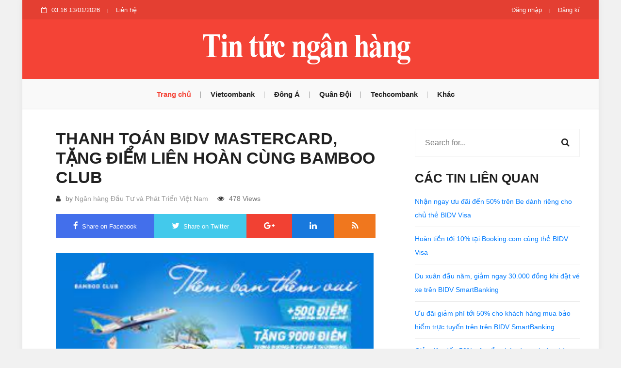

--- FILE ---
content_type: text/html; charset=utf-8
request_url: https://tintuc.ngan-hang.com/bidv/thanh-toan-bidv-mastercard-tang-diem-lien-hoan-cung-bamboo-club
body_size: 3700
content:

<!DOCTYPE html>
<html class="no-js" lang="vi">
<head>
  <meta http-equiv="content-type" content="text/html; charset=UTF-8">
  <meta charset="utf-8">
  <meta http-equiv="X-UA-Compatible" content="IE=edge">
  
  <meta name="viewport" content="width=device-width, initial-scale=1, maximum-scale=1">
  <title>Thanh toán BIDV MasterCard, Tặng điểm liên hoàn cùng Bamboo Club</title>
  <meta name="keywords" content="">
  
  <meta name="description" content="Tặng 400 điểm thưởng cho mỗi giao dịch từ 500,000 VNĐ của hội viên Bamboo Club khi thanh
toán dịch vụ của Bamboo Airways bằng Thẻ BIDV Mastercard.">
  <link rel="stylesheet" href="/static/CACHE/css/output.b5bca2a1b3d3.css" type="text/css">
  
<meta http-equiv="refresh" content="300" />
<meta name="twitter:card" content="summary">
<meta name="twitter:site" content="https://tintuc.ngan-hang.com/bidv/thanh-toan-bidv-mastercard-tang-diem-lien-hoan-cung-bamboo-club">
<meta name="twitter:title" content="Thanh toán BIDV MasterCard, Tặng điểm liên hoàn cùng Bamboo Club">
<meta name="twitter:description" content="Tặng 400 điểm thưởng cho mỗi giao dịch từ 500,000 VNĐ của hội viên Bamboo Club khi thanh
toán dịch vụ của Bamboo Airways bằng Thẻ BIDV Mastercard.">
<meta name="twitter:creator" content="@nganhang">

<meta name="twitter:image" content="https://tintuc.ngan-hang.com/media/blog/1677459217045.png">
<meta property="og:image" content="https://tintuc.ngan-hang.com/media/blog/1677459217045.png" />

<meta property="og:title" content="Thanh toán BIDV MasterCard, Tặng điểm liên hoàn cùng Bamboo Club" />
<meta property="og:type" content="website" />
<meta property="og:url" content="https://tintuc.ngan-hang.com/bidv/thanh-toan-bidv-mastercard-tang-diem-lien-hoan-cung-bamboo-club" />

<meta property="og:description" content="Tặng 400 điểm thưởng cho mỗi giao dịch từ 500,000 VNĐ của hội viên Bamboo Club khi thanh
toán dịch vụ của Bamboo Airways bằng Thẻ BIDV Mastercard." />
<meta property="og:locale" content="vi_VN" />
<meta property="og:site_name" content="Tin tức ngân hàng Việt Nam" />

  <script data-ad-client="ca-pub-1199253451335359" async src="https://pagead2.googlesyndication.com/pagead/js/adsbygoogle.js"></script>
</head>
<body class="boxed-style">
  <div id="container">
  
<header class="clearfix">
	<div class="top-line">
		<div class="container">
			<div class="row">
				<div class="col-sm-6">
					<ul class="info-list">
						<li>
							<span class="live-time"><i class="fa fa-calendar-o"></i>03:16 13/01/2026 </span>
						</li>
						<li>
							<a href="/lien-he">Liên hệ</a>
						</li>
					</ul>
				</div>	
				<div class="col-sm-6">
					<ul class="info-list right-align">
						<li>
							<a href="#">Đăng nhập</a>
						</li>
						<li>
							<a href="#">Đăng kí</a>
						</li>
					</ul>
				</div>	
			</div>
		</div>
	</div>

	<div class="header-banner-place">
		<div class="container">
			<a class="navbar-brand" href="/">
				<img src="/static/images/logo.png" alt="Tin tức tài chính ngân hàng">
			</a>
		</div>
	</div>

	<nav class="navbar navbar-expand-lg navbar-light bg-light">
		<div class="container">
			<button class="navbar-toggler" type="button" data-toggle="collapse" data-target="#navbarSupportedContent" aria-controls="navbarSupportedContent" aria-expanded="false" aria-label="Toggle navigation">
				<span class="navbar-toggler-icon"></span>
			</button>

			<div class="collapse navbar-collapse" id="navbarSupportedContent">
				<ul class="navbar-nav m-auto">
					<li class="nav-item active">
						<a class="nav-link" href="/">Trang chủ</a>
					</li>
					<li class="nav-item">
						<a class="nav-link" href="/vietcombank">Vietcombank</a>
					</li>
					<li class="nav-item">
						<a class="nav-link" href="/donga">Đông Á</a>
					</li>
					<li class="nav-item">
						<a class="nav-link" href="/mbbank">Quân Đội</a>
					</li>
					<li class="nav-item">
						<a class="nav-link" href="/techcombank">Techcombank</a>
					</li>
					<li class="nav-item drop-link">
						<a class="nav-link food" href="#">Khác</a>
						<ul class="dropdown">
							<li><a href="/agribank">Agribank</a></li>
							<li><a href="/sacombank">Sacombank</a></li>
						</ul>
					</li>
				</ul>
			</div>
		</div>
	</nav>
</header>
  <div class="main-content">
      
<section id="content-section">
    <div class="container">
        <div class="row">
            <div class="col-lg-8">
                <div class="single-post">
                    <h1>Thanh toán BIDV MasterCard, Tặng điểm liên hoàn cùng Bamboo Club</h1>
                    <ul class="post-tags">
                        <li><i class="fa fa-user"></i>by <a href="/bidv">Ngân hàng Đầu Tư và Phát Triển Việt Nam</a></li>
                        <li><i class="fa fa-eye"></i>478 Views</li>
                    </ul>
                    <div class="share-post-box">
                        <ul class="share-box">
                            <li><a class="facebook" ref="nofollow" href="http://www.facebook.com/share.php?u=https://tintuc.ngan-hang.com/bidv/thanh-toan-bidv-mastercard-tang-diem-lien-hoan-cung-bamboo-club"><i class="fa fa-facebook"></i><span>Share on Facebook</span></a></li>
                            <li><a class="twitter" href="#"><i class="fa fa-twitter"></i><span>Share on Twitter</span></a></li>
                            <li><a class="google" href="#"><i class="fa fa-google-plus"></i></a></li>
                            <li><a class="linkedin" href="#"><i class="fa fa-linkedin"></i></a></li>
                            <li><a class="rss" href="#"><i class="fa fa-rss"></i></a></li>
                        </ul>
                    </div>
                    <div class="text-boxes">
                        <p><img src="/media/uploads/froala_editor/images/1677459217045.png" style="width: 655px;" class="fr-fic fr-dib"></p><p dir="ltr"><strong>Nội dung ưu đ&atilde;i:</strong><br>&bull; Tặng 400 điểm thưởng cho mỗi giao dịch từ 500,000 VNĐ của hội vi&ecirc;n Bamboo Club khi thanh<br>to&aacute;n dịch vụ của Bamboo Airways tại Website/Mobile App bằng Thẻ BIDV Mastercard.<br>&bull; Tặng kh&ocirc;ng giới hạn số lần giao dịch giao dịch, kh&ocirc;ng giới hạn số điểm thưởng.<br><strong>Thời gian trả thưởng:&nbsp;</strong>C&aacute;c giao dịch đủ điều kiện sẽ được cộng điểm v&agrave;o ng&agrave;y thứ 4 của tuần kế tiếp<br><strong>Thời hạn ưu đ&atilde;i:</strong> 31/12/2022 - 31/03/2023</p>
                    </div>
                </div>
            </div>
            <div class="col-lg-4 sidebar-sticky">
                <div class="sidebar theiaStickySidebar">
                    <div class="search-widget widget">
                        <form>
                            <input placeholder="Search for..." type="search">
                            <button type="submit">
                                <i class="fa fa-search"></i>
                            </button>
                        </form>
                    </div>
                    <div class="widget news-widget">
                        <h2>Các tin liên quan</h2>
                        <ul class="list-news">
                            
                            <li>
                                <h3><a href="/bidv/nhan-ngay-uu-dai-den-50-tren-be-danh-rieng-cho-chu-bidv-visa">Nhận ngay ưu đãi đến 50% trên Be dành riêng cho chủ thẻ BIDV Visa</a></h3>
                            </li>
                            
                            <li>
                                <h3><a href="/bidv/hoan-tien-toi-10-tai-bookingcom-cung-bidv-visa">Hoàn tiền tới 10% tại Booking.com cùng thẻ BIDV Visa</a></h3>
                            </li>
                            
                            <li>
                                <h3><a href="/bidv/du-xuan-dau-nam-giam-ngay-30000-dong-khi-dat-ve-xe-tren-bidv-smartbanking">Du xuân đầu năm, giảm ngay 30.000 đồng khi đặt vé xe trên BIDV SmartBanking</a></h3>
                            </li>
                            
                            <li>
                                <h3><a href="/bidv/uu-dai-giam-phi-toi-50-cho-khach-hang-mua-bao-hiem-truc-tuyen-tren-tren-bidv-smartbanking">Ưu đãi giảm phí tới 50% cho khách hàng mua bảo hiểm trực tuyến trên trên BIDV SmartBanking</a></h3>
                            </li>
                            
                            <li>
                                <h3><a href="/bidv/giam-len-den-50-tren-tong-hoa-don-tai-cac-nha-hang-dang-cap-ca-tuan-voi-bidv-visa">Giảm lên đến 50% trên tổng hóa đơn tại các nhà hàng đẳng cấp cả tuần với thẻ BIDV Visa</a></h3>
                            </li>
                            
                            <li>
                                <h3><a href="/bidv/giam-300k-uong-tha-ga-cung-bidv-smart-tai-golden-gate">Giảm 300k ăn uống thả ga cùng thẻ BIDV Smart tại Golden Gate</a></h3>
                            </li>
                            
                            <li>
                                <h3><a href="/bidv/giam-den-70-phi-choi-golf-danh-cho-chu-cao-cap-bidv-visa">Giảm đến 70% phí chơi Golf dành cho chủ thẻ cao cấp BIDV Visa</a></h3>
                            </li>
                            
                            <li>
                                <h3><a href="/bidv/giam-7-dat-phong-khach-san-toan-cau-khi-su-dung-bidv-visa">Giảm 7% đặt phòng khách sạn toàn cầu khi sử dụng thẻ BIDV Visa</a></h3>
                            </li>
                            
                            <li>
                                <h3><a href="/bidv/chuyen-tien-quoc-te-de-nhu-trong-nuoc-voi-bidv-smartbanking">Chuyển tiền quốc tế dễ như trong nước với BIDV SmartBanking</a></h3>
                            </li>
                            
                            <li>
                                <h3><a href="/bidv/mo-lien-tay-tang-ngay-uu-dai-15-trieu-dong">Mở thẻ liền tay, Tặng ngay ưu đãi 1.5 triệu đồng</a></h3>
                            </li>
                            
                        </ul>
                    </div>
                </div>
            </div>
        </div>
    </div>
</section>

  </div>
  <footer>
    <div class="container">

        <div class="up-footer">

            <div class="footer-widget text-widget">
                <h1><a href="/"><img src="/static/images/flogo.png" alt="Tin tức ngân hàng"></a></h1>
                <p>Cập nhật liên tục, chính xác các thông tin, sự kiện, chính sách, diễn biến của thị trường tài chính ngân hàng Việt Nam</p>
                <ul class="social-icons">
                    <li><a class="facebook" href="#"><i class="fa fa-facebook"></i></a></li>
                    <li><a class="twitter" href="#"><i class="fa fa-twitter"></i></a></li>
                    <li><a class="google" href="#"><i class="fa fa-google-plus"></i></a></li>
                    <li><a class="linkedin" href="#"><i class="fa fa-linkedin"></i></a></li>
                    <li><a class="instagram" href="#"><i class="fa fa-instagram"></i></a></li>
                </ul>
            </div>

        </div>

    </div>
    <div class="down-footer">
        <div class="container">
            <ul class="list-footer">
                <li><a href="/">Home</a></li>
                <li><a href="/">About Us</a></li>
                <li><a href="/lien-he">Liên hệ</a></li>
            </ul>
            <p>&copy;2020 Ngan-hang.com</p>
        </div>
    </div>
</footer>
  </div>
<script src="/static/CACHE/js/output.a834c8798c57.js"></script>
<script async src="https://www.googletagmanager.com/gtag/js?id=UA-116203114-1"></script>
<script>
  window.dataLayer = window.dataLayer || [];
  function gtag(){dataLayer.push(arguments);}
  gtag('js', new Date());

  gtag('config', 'UA-116203114-1');
</script>
</body>
</html>

--- FILE ---
content_type: text/html; charset=utf-8
request_url: https://www.google.com/recaptcha/api2/aframe
body_size: 268
content:
<!DOCTYPE HTML><html><head><meta http-equiv="content-type" content="text/html; charset=UTF-8"></head><body><script nonce="icZb4RvVYH7T9Uzy-N5IJw">/** Anti-fraud and anti-abuse applications only. See google.com/recaptcha */ try{var clients={'sodar':'https://pagead2.googlesyndication.com/pagead/sodar?'};window.addEventListener("message",function(a){try{if(a.source===window.parent){var b=JSON.parse(a.data);var c=clients[b['id']];if(c){var d=document.createElement('img');d.src=c+b['params']+'&rc='+(localStorage.getItem("rc::a")?sessionStorage.getItem("rc::b"):"");window.document.body.appendChild(d);sessionStorage.setItem("rc::e",parseInt(sessionStorage.getItem("rc::e")||0)+1);localStorage.setItem("rc::h",'1768374356783');}}}catch(b){}});window.parent.postMessage("_grecaptcha_ready", "*");}catch(b){}</script></body></html>